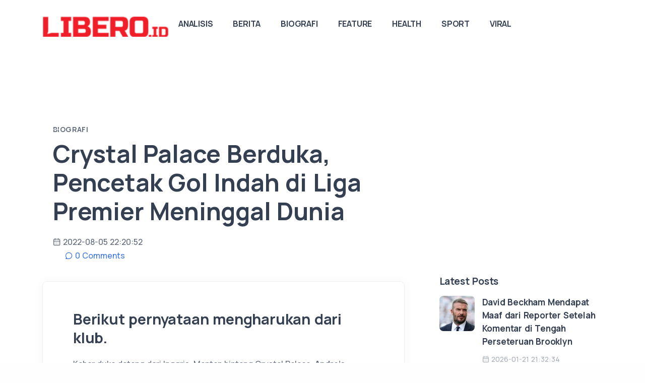

--- FILE ---
content_type: text/html; charset=UTF-8
request_url: https://www.libero.id/detail/18349/crystal-palace-berduka-pencetak-gol-indah-di-liga-premier-meninggal-dunia-1.html
body_size: 13467
content:
<!DOCTYPE html>
<html lang="en">
<head>
    <meta charset="utf-8">
    <meta name="viewport" content="width=device-width, initial-scale=1.0">
    <meta name="description" content="Berikut pernyataan mengharukan dari klub.">
<meta name="author" content="Libero.id">
<title>Crystal Palace Berduka, Pencetak Gol Indah di Liga Premier Meninggal Dunia</title>

<meta content="id" name="language">
<meta name="robots" content="max-image-preview:large">
<meta name="csrf-token" content="sZqxqX8SYgyZl6VH27kRXRg9AdfyDxxaxwJmBq98">

<meta property="og:title" content="Crystal Palace Berduka, Pencetak Gol Indah di Liga Premier Meninggal Dunia"/>
<meta property="og:type" content="article"/>
<meta property="og:url" content="https://www.libero.id/detail/18349/crystal-palace-berduka-pencetak-gol-indah-di-liga-premier-meninggal-dunia-1.html"/>
<meta property="og:image:secure_url" content="https://www.daun.id/assets/img/cover-new.jpg"/>
<meta property="og:image" content="https://www.daun.id/assets/img/cover-new.jpg"/>
<meta property="og:site_name" content="Libero.id" />
<meta property='og:description' content='Berikut pernyataan mengharukan dari klub.' />
<meta name="twitter:card" content="summary_large_image" />
<meta name="twitter:domain" content="Libero.id" />
<meta name="twitter:image" content="https://www.daun.id/assets/img/cover-new.jpg" />
<meta name="twitter:description" content="Berikut pernyataan mengharukan dari klub." />
<meta name="twitter:title" content="Crystal Palace Berduka, Pencetak Gol Indah di Liga Premier Meninggal Dunia" />
<meta name="twitter:url" content="https://www.libero.id/detail/18349/crystal-palace-berduka-pencetak-gol-indah-di-liga-premier-meninggal-dunia-1.html" />

<!-- Google Tag Manager -->
<script>(function(w,d,s,l,i){w[l]=w[l]||[];w[l].push({'gtm.start':
    new Date().getTime(),event:'gtm.js'});var f=d.getElementsByTagName(s)[0],
    j=d.createElement(s),dl=l!='dataLayer'?'&l='+l:'';j.async=true;j.src=
    'https://www.googletagmanager.com/gtm.js?id='+i+dl;f.parentNode.insertBefore(j,f);
    })(window,document,'script','dataLayer','GTM-W8LN24H');</script>
<!-- End Google Tag Manager -->

<meta name="keywords" content="Liga Inggris,Crystal Palace,Andrejs Rubins">

<script type="application/ld+json">
[{
"@context":"http:\/\/schema.org",
"@type":"Organization",
"name": "Libero.id",
"logo": "https:\/\/www.libero.id\/assets\/desktop2\/images\/logo.png",
"url": "https:\/\/www.libero.id\/",
"sameAs": [
    "https:\/\/www.facebook.com\/daundotid",
    "https:\/\/twitter.com\/daunidofficial",
    "https:\/\/www.instagram.com\/daundotid\/"
    ]
},
{
    "@context": "http:\/\/schema.org",
    "@type": "WebPage",
    "headline": "Crystal Palace Berduka, Pencetak Gol Indah di Liga Premier Meninggal Dunia",
    "url": "https://www.libero.id/detail/18349/crystal-palace-berduka-pencetak-gol-indah-di-liga-premier-meninggal-dunia-1.html",
    "datePublished": "2022-08-05T22:20:52+07:00",
    "image": "https://www.daun.id/assets/img/cover-new.jpg",
    "thumbnailUrl": "https://www.daun.id/assets/img/cover-new.jpg",
    "description": "Berikut pernyataan mengharukan dari klub."
},
{
    "@context": "http:\/\/schema.org",
    "@type": "NewsArticle",
    "mainEntityOfPage": "https://www.libero.id/detail/18349/crystal-palace-berduka-pencetak-gol-indah-di-liga-premier-meninggal-dunia-1.html",
    "headline": "Crystal Palace Berduka, Pencetak Gol Indah di Liga Premier Meninggal Dunia",
    "description": "Berikut pernyataan mengharukan dari klub.",
    "url": "https://www.libero.id/detail/18349/crystal-palace-berduka-pencetak-gol-indah-di-liga-premier-meninggal-dunia-1.html",
    "thumbnailUrl": "https://www.daun.id/assets/img/cover-new.jpg",
    "dateCreated": "2022-08-05T22:20:52+07:00",
    "datePublished": "2022-08-05T22:20:52+07:00",
    "dateModified": "2022-08-05T22:20:52+07:00",
        "articleSection": "Biografi",
        "articleBody": "Berikut pernyataan mengharukan dari klub.",
    "keywords": ["Liga Inggris","Crystal Palace","Andrejs Rubins"],
    "creator": [{
        "@type": "Person",
        "name": "Libero.id"
    }],
    "author": [{
        "@type": "Person",
        "name": "Libero.id",
        "url": "https://www.daun.id"
    }],
    "image": {
        "@type": "ImageObject",
        "url": "https://www.daun.id/assets/img/cover-new.jpg"
        
    },
    "publisher": {
        "@type": "Organization",
        "name": "Libero.id",
        "url": "https:\/\/www.Libero.id\/",
        "logo": {
            "@type": "ImageObject",
            "url": "https:\/\/www.Libero.id\/assets\/desktop2\/images\/logo.png"
            
        }
    }
},
{
        "@context": "http:\/\/schema.org",
    "@type": "BreadcrumbList",
    "itemListElement": [{
            "@type": "ListItem",
            "position": 1,
            "item": {
                "@id": "https:\/\/www.Libero.id",
                "name": "Home"
            }
        },
        {
            "@type": "ListItem",
            "position": 2,
            "item": {
                "@id": "https://www.libero.id/biografi",
                "name": "Biografi"
            }
        },
        {
            "@type": "ListItem",
            "position": 3,
            "item": {
                "@id": "https://www.libero.id/detail/18349/crystal-palace-berduka-pencetak-gol-indah-di-liga-premier-meninggal-dunia-1.html",
                "name": "Crystal Palace Berduka, Pencetak Gol Indah di Liga Premier Meninggal Dunia"
            }
        }
    ]
},
{
    "@context": "http:\/\/schema.org",
    "@type": "WebSite",
    "url": "https:\/\/www.Libero.id\/",
    "alternateName": "Libero.id"
},
{
    "@context": "http:\/\/schema.org",
    "@type": "Person",
    "name": "Libero.id"
}
]
</script>

<link rel="amphtml" href="https://www.libero.id/amp/18349/crystal-palace-berduka-pencetak-gol-indah-di-liga-premier-meninggal-dunia-1.html">

    <link rel="shortcut icon" href="https://www.libero.id/storage/media/a0dab114-3d1f-4727-b504-cc4af1a41942.ico">
    <!-- google fonts -->
    <link rel="preconnect" href="https://fonts.googleapis.com">
    <link rel="preconnect" href="https://fonts.gstatic.com" crossorigin>
    <link rel="dns-prefetch" href="//pagead2.googlesyndication.com">
    <link href="https://fonts.googleapis.com/css2?family=IBM+Plex+Serif:ital,wght@0,300;0,400;0,500;0,600;0,700;1,300;1,400;1,500;1,600;1,700&family=Manrope:wght@400;500;700&family=Space+Grotesk:wght@300;400;500;600;700&display=swap" rel="stylesheet">
    <!-- fonts -->
    <link rel="preload" as="style" href="https://www.libero.id/build/assets/input-B89WwOKU.css" /><link rel="stylesheet" href="https://www.libero.id/build/assets/input-B89WwOKU.css" data-navigate-track="reload" />    <link rel="preload" as="style" href="https://www.libero.id/build/assets/unicons-C3hvDHmn.css" /><link rel="stylesheet" href="https://www.libero.id/build/assets/unicons-C3hvDHmn.css" data-navigate-track="reload" />    <link rel="preload" as="style" href="https://www.libero.id/build/assets/plugins-Bo8XNZN8.css" /><link rel="stylesheet" href="https://www.libero.id/build/assets/plugins-Bo8XNZN8.css" data-navigate-track="reload" />    <link rel="preload" as="style" href="https://www.libero.id/build/assets/app-libero-CrX1e8gd.css" /><link rel="stylesheet" href="https://www.libero.id/build/assets/app-libero-CrX1e8gd.css" data-navigate-track="reload" />    
<!-- Livewire Styles --><style >[wire\:loading][wire\:loading], [wire\:loading\.delay][wire\:loading\.delay], [wire\:loading\.inline-block][wire\:loading\.inline-block], [wire\:loading\.inline][wire\:loading\.inline], [wire\:loading\.block][wire\:loading\.block], [wire\:loading\.flex][wire\:loading\.flex], [wire\:loading\.table][wire\:loading\.table], [wire\:loading\.grid][wire\:loading\.grid], [wire\:loading\.inline-flex][wire\:loading\.inline-flex] {display: none;}[wire\:loading\.delay\.none][wire\:loading\.delay\.none], [wire\:loading\.delay\.shortest][wire\:loading\.delay\.shortest], [wire\:loading\.delay\.shorter][wire\:loading\.delay\.shorter], [wire\:loading\.delay\.short][wire\:loading\.delay\.short], [wire\:loading\.delay\.default][wire\:loading\.delay\.default], [wire\:loading\.delay\.long][wire\:loading\.delay\.long], [wire\:loading\.delay\.longer][wire\:loading\.delay\.longer], [wire\:loading\.delay\.longest][wire\:loading\.delay\.longest] {display: none;}[wire\:offline][wire\:offline] {display: none;}[wire\:dirty]:not(textarea):not(input):not(select) {display: none;}:root {--livewire-progress-bar-color: #2299dd;}[x-cloak] {display: none !important;}[wire\:cloak] {display: none !important;}</style>
</head>

<body>
  <div class="grow shrink-0">
    <header class="relative wrapper bg-soft-primary !bg-[#edf2fc]">
    <nav class="navbar navbar-expand-lg center-nav navbar-light navbar-bg-light">
      <div class="container xl:flex-row lg:flex-row !flex-nowrap items-center">
        <div class="navbar-brand w-full">
            <a href="/">
                <img height="40" style="height: 40px;" src="https://www.libero.id/storage/media/937f72bf-3e5b-4017-bd31-22b4d48ef735.png" alt="image">
            </a>
        </div>
        <div class="navbar-collapse offcanvas offcanvas-nav offcanvas-start">
          <div class="offcanvas-header xl:hidden lg:hidden flex items-center justify-between flex-row p-6">
            <h3 class="text-white xl:text-[1.5rem] !text-[calc(1.275rem_+_0.3vw)] !mb-0">Libero.id</h3>
            <button type="button" class="btn-close btn-close-white mr-[-0.75rem] m-0 p-0 leading-none text-[#343f52] transition-all duration-[0.2s] ease-in-out border-0 motion-reduce:transition-none before:text-[1.05rem] before:content-['\ed3b'] before:w-[1.8rem] before:h-[1.8rem] before:leading-[1.8rem] before:shadow-none before:transition-[background] before:duration-[0.2s] before:ease-in-out before:flex before:justify-center before:items-center before:m-0 before:p-0 before:rounded-[100%] hover:no-underline bg-inherit before:bg-[rgba(255,255,255,.08)] before:font-Unicons hover:before:bg-[rgba(0,0,0,.11)] focus:outline-0" data-bs-dismiss="offcanvas" aria-label="Close"></button>
          </div>
          <div class="offcanvas-body xl:!ml-auto lg:!ml-auto flex  flex-col !h-full">
    <ul class="navbar-nav">
                <li class="nav-item">
            <a class="nav-link" href="https://www.libero.id/analisis">Analisis</a>
        </li>
                <li class="nav-item">
            <a class="nav-link" href="https://www.libero.id/berita">Berita</a>
        </li>
                <li class="nav-item">
            <a class="nav-link" href="https://www.libero.id/biografi">Biografi</a>
        </li>
                <li class="nav-item">
            <a class="nav-link" href="https://www.libero.id/feature">Feature</a>
        </li>
                <li class="nav-item">
            <a class="nav-link" href="https://www.libero.id/health">Health</a>
        </li>
                <li class="nav-item">
            <a class="nav-link" href="https://www.libero.id/sport">Sport</a>
        </li>
                <li class="nav-item">
            <a class="nav-link" href="https://www.libero.id/viral">Viral</a>
        </li>
            </ul>
    <!-- /.navbar-nav -->
    <div class="offcanvas-footer xl:hidden lg:hidden">
        <div>
          <!-- /.social -->
        </div>
    </div>
    <!-- /.offcanvas-footer -->
</div>
<!-- /.offcanvas-body -->
        </div>
        <!-- /.navbar-collapse -->
        <div class="navbar-other w-full !flex !ml-auto">
          <ul class="navbar-nav !flex-row !items-center !ml-auto">
            
            
            <li class="nav-item xl:hidden lg:hidden">
              <button class="hamburger offcanvas-nav-btn"><span></span></button>
            </li>
          </ul>
          <!-- /.navbar-nav -->
        </div>
        <!-- /.navbar-other -->
      </div>
      <!-- /.container -->
    </nav>
    <!-- /.navbar -->
    
</header>
<!-- /header -->

    
      <section class="wrapper !bg-[#ffffff]">
    <div class="container py-[4.5rem] xl:!py-24 lg:!py-24 md:!py-24">
      <div class="flex flex-wrap mx-[-15px] xl:mx-[-35px] lg:mx-[-20px]">
        <div class="xl:w-8/12 lg:w-8/12 w-full flex-[0_0_auto] max-w-full md:px-[20px] lg:px-[20px] xl:px-[35px]">
            <div class="post-header !mb-[.9rem] p-[20px]">
                <div class="inline-flex uppercase tracking-[0.02rem] text-[0.7rem] font-bold mb-[0.4rem] text-line relative align-top before:content-[''] before:absolute before:inline-block before:translate-y-[-60%] before:w-3 before:h-[0.05rem] before:left-0 before:top-2/4 before:bg-[#ffffff]">
                    <a href="https://www.libero.id/biografi" class="!text-inherit opacity-100" rel="category">Biografi</a>
                </div>
                <!-- /.post-category -->
                <h1 class="text-[calc(1.365rem_+_1.38vw)] font-bold leading-[1.2] xl:text-[2.4rem] mb-4">Crystal Palace Berduka, Pencetak Gol Indah di Liga Premier Meninggal Dunia</h1>
                <ul class="text-[0.8rem] m-0 p-0 list-none">
                    <li class="post-date inline-block"><i class="uil uil-calendar-alt pr-[0.2rem] align-[-.05rem] before:content-['\e9ba']"></i><span>2022-08-05 22:20:52</span></li>
                </ul>
                <ul class="text-[0.8rem] m-0 p-0 list-none">
                                                            <li class="post-comments inline-block before:content-[''] before:inline-block before:w-[0.2rem] before:h-[0.2rem] before:opacity-50 before:m-[0_.6rem_0_.4rem] before:rounded-[100%] before:align-[.15rem] before:bg-[#ffffff]"><a class="text-[0.8rem]" href="https://www.libero.id/comment/59345/crystal-palace-berduka-pencetak-gol-indah-di-liga-premier-meninggal-dunia-1.html"><i class="uil uil-comment pr-[0.2rem] align-[-.05rem] before:content-['\ea54']"></i>0<span> Comments</span></a></li>
                                        
                </ul>
                <!-- /.post-meta -->
            </div>
            <!-- /.post-header -->

          <div class="blog single">
            <div class="card">
        
                          <div class="card-body flex-[1_1_auto] p-[10px] xl:p-[2.8rem_3rem_2.8rem] lg:p-[2.8rem_3rem_2.8rem] md:p-[2.8rem_3rem_2.8rem]">
                <div class="classic-view">
                    <article class="post mb-8 relative">
                    
                                                <h2 class="h1 !mb-4 !leading-[1.3]">Berikut pernyataan mengharukan dari klub.</h2>
                        <p>Kabar duka datang dari Inggris. Mantan bintang Crystal Palace, <strong>Andrejs Rubins</strong>, meninggal secara tragis di usianya yang baru 43 tahun.</p><p>Gelandang yang biasa bermain di sisi kiri itu sempat sangat booming karena gol menakjubkan yang dia ciptakan saat <strong>Crystal Palace</strong> melawan Liverpool di leg pertama semifinal Piala Liga 2000/2001. Gol itu salah satu yang paling indah di era <strong>Liga Premier</strong>.</p><p><blockquote class="twitter-tweet"><p lang="en" dir="ltr">Andrejs Rubins, scorer of the brilliant opening goal for Palace against Liverpool in the League Cup back in 2001, has sadly and unexpectedly passed away. </p><p>Awful news. He was just 43. Our thoughts are with his friends and family. ❤️?<a href="https://t.co/m1c9BUqQCZ">pic.twitter.com/m1c9BUqQCZ</a></p>&amp;mdash; Five Year Plange (@FYPFanzine) <a href="https://twitter.com/FYPFanzine/status/1554770967959928832?ref_src=twsrc%5Etfw">August 3, 2022</a></blockquote> <script async src="https://platform.twitter.com/widgets.js" charset="utf-8"></script></p><p>Andrejs Rubins juga mewakili tim nasional <strong>Latvia</strong> sebanyak 117 kali - jumlah tertinggi kedua dalam sejarah negaranya. Di level klub, dia juga bermain untuk klub seperti Spartak Moscow dan Qarabag.</p><p>Tidak ada penyebab kematian pasti mengenai meninggalnya sang pemain. Namun, sebuah pernyataan dari Palace berbunyi: "Crystal Palace sangat sedih mengetahui bahwa mantan pemain Andrejs Rubins telah meninggal dunia pada usia 43 tahun.”</p><p><blockquote class="twitter-tweet"><p lang="en" dir="ltr">We are deeply saddened to learn that former player Andrejs Rubins has passed away aged 43.</p><p>The thoughts of everyone associated with Crystal Palace are with Andrejs&amp;#39; loved ones at this truly sad time ❤️?<a href="https://twitter.com/hashtag/CPFC?src=hash&amp;amp;ref_src=twsrc%5Etfw">#CPFC</a></p>&amp;mdash; Crystal Palace F.C. (@CPFC) <a href="https://twitter.com/CPFC/status/1554804240358440961?ref_src=twsrc%5Etfw">August 3, 2022</a></blockquote> <script async src="https://platform.twitter.com/widgets.js" charset="utf-8"></script></p><p>"Rubins bermain untuk klub sebanyak 37 kali antara 2000-2002, dan paling dikenal di kalangan pendukung untuk golnya yang mengesankan melawan Liverpool di Piala Liga 2000/2001.”</p><p>"Golnya yang lain dalam warna klub sama-sama luar biasa, diluncurkan dari jarak 30 yard melawan Leicester City – juga di Piala Liga. Gol tersebut membantu Palace mencapai semifinal kompetisi.”</p><p>Lebih lanjut Crystal Palace menerangkan perjalanan karier sang pemain.</p><p>"Rubins memulai kariernya di negara asalnya, Latvia, tetapi pertama kali melakukan terobosan dengan Sters IF di Swedia. Dia bergabung dengan Palace pada 2000 dari Skonto FC, dan berangkat ke Spartak Moscow pada Desember 2002.”</p><p>Gelandang itu kemudian melanjutkan kariernya di Eropa dan Azerbaijan sebelum akhirnya pensiun karena cedera pinggul pada 2013.</p><p>"Secara internasional, Rubins dianggap sebagai salah satu pemain Latvia terhebat yang pernah ada, mewakili negaranya 117 kali - terbanyak kedua dalam sejarah - selama 13 tahun.”</p><p>Mantan bintang Palace Clinton Morrison termasuk di antara mereka yang memberi penghormatan kepada Rubins setelah kematiannya dikonfirmasi.</p><p>"Berita yang menyedihkan. Bermain dengan Rubins - pemain bagus dan orang yang brilian,” kata Morrison.</p><p>Bagaimanapun juga kematian adalah sesuatu yang pasti. Selamat jalan Andrejs Rubins.</p>
                        <!-- /.post-footer -->
                        <p>Newsletter : <a href="https://www.libero.id/newsletter" class="text-red-700">📩 Dapatkan update terkini seputar dunia sepak bola langsung ke email kamu — gratis!</a></p>
                    </article>
                    <!-- /.post -->
                    <div class="mb-0 xl:!mb-0 lg:!mb-2 md:!mb-2 text-center md:text-left xl:text-left flex flex-row justify-between !items-center">
                        <div>
                            <a class="text-[0.7rem] !p-[.25rem_.15rem_.25rem_.15rem]" href="https://wa.me/?text=https://www.libero.id/detail/18349/crystal-palace-berduka-pencetak-gol-indah-di-liga-premier-meninggal-dunia-1.html" target="_blank"><i class="uil uil-whatsapp w-4 text-[0.8rem] pr-[0.4rem] align-[-.1rem] before:content-['\ec49']"></i>Whatsapp</a>
                        </div>
                        <div>
                            <a class="text-[0.7rem] !p-[.25rem_.15rem_.25rem_.15rem]" href="https://twitter.com/intent/tweet?text=Crystal Palace Berduka, Pencetak Gol Indah di Liga Premier Meninggal Dunia&url=https://www.libero.id/detail/18349/crystal-palace-berduka-pencetak-gol-indah-di-liga-premier-meninggal-dunia-1.html" target="_blank"><i class="uil uil-twitter w-4 text-[0.8rem] pr-[0.4rem] align-[-.1rem] before:content-['\ed59']"></i>X</a>
                        </div>
                        <div>
                            <a class="text-[0.7rem] !p-[.25rem_.15rem_.25rem_.15rem]" href="https://www.facebook.com/sharer/sharer.php?u=https://www.libero.id/detail/18349/crystal-palace-berduka-pencetak-gol-indah-di-liga-premier-meninggal-dunia-1.html" target="_blank"><i class="uil uil-facebook-f w-4 text-[0.8rem] pr-[0.4rem] align-[-.1rem] before:content-['\eae2']"></i>Facebook</a>
                        </div>
                        <div>
                            <a class="text-[0.7rem] !p-[.25rem_.05rem_.25rem_.15rem]" href="https://www.linkedin.com/sharing/share-offsite/?url=https://www.libero.id/detail/18349/crystal-palace-berduka-pencetak-gol-indah-di-liga-premier-meninggal-dunia-1.html" target="_blank"><i class="uil uil-linkedin w-4 text-[0.8rem] pr-[0.4rem] align-[-.1rem] before:content-['\ebd1']"></i>Linkedin</a>
                        </div>
                    </div>
                    
                    <div class="post-footer xl:flex xl:!flex-row xl:!justify-between lg:flex lg:!flex-row lg:!justify-between md:flex md:!flex-row md:!justify-between !items-center !mt-8">
                                                <div>
                            <ul class="pl-0 list-none tag-list  !mb-0">
                                                                <li class="mt-0 mb-[0.45rem] mr-[0.2rem] inline-block">
                                    <a href="https://www.libero.id/tag/crystal-palace" class="btn btn-soft-ash btn-sm !rounded-[50rem] flex items-center hover:translate-y-[-0.15rem] hover:shadow-[0_0.25rem_0.75rem_rgba(30,34,40,.05)] before:not-italic before:content-['#'] before:font-normal before:pr-[0.2rem]">Crystal Palace</a>
                                </li>
                                                                <li class="mt-0 mb-[0.45rem] mr-[0.2rem] inline-block">
                                    <a href="https://www.libero.id/tag/liga-inggris" class="btn btn-soft-ash btn-sm !rounded-[50rem] flex items-center hover:translate-y-[-0.15rem] hover:shadow-[0_0.25rem_0.75rem_rgba(30,34,40,.05)] before:not-italic before:content-['#'] before:font-normal before:pr-[0.2rem]">Liga Inggris</a>
                                </li>
                                                                <li class="mt-0 mb-[0.45rem] mr-[0.2rem] inline-block">
                                    <a href="https://www.libero.id/tag/andrejs-rubins" class="btn btn-soft-ash btn-sm !rounded-[50rem] flex items-center hover:translate-y-[-0.15rem] hover:shadow-[0_0.25rem_0.75rem_rgba(30,34,40,.05)] before:not-italic before:content-['#'] before:font-normal before:pr-[0.2rem]">Andrejs Rubins</a>
                                </li>
                                                            </ul>
                        </div>
                                            </div>

                                        <div wire:snapshot="{&quot;data&quot;:{&quot;model&quot;:[null,{&quot;class&quot;:&quot;App\\Models\\Posts&quot;,&quot;key&quot;:59345,&quot;s&quot;:&quot;mdl&quot;}],&quot;users&quot;:[[],{&quot;s&quot;:&quot;arr&quot;}],&quot;showDropdown&quot;:false,&quot;newCommentState&quot;:[{&quot;body&quot;:&quot;&quot;},{&quot;s&quot;:&quot;arr&quot;}],&quot;paginators&quot;:[{&quot;page&quot;:1},{&quot;s&quot;:&quot;arr&quot;}]},&quot;memo&quot;:{&quot;id&quot;:&quot;DIkyJy2lROXy9zaqJTO1&quot;,&quot;name&quot;:&quot;comments&quot;,&quot;path&quot;:&quot;detail\/18349\/crystal-palace-berduka-pencetak-gol-indah-di-liga-premier-meninggal-dunia-1.html&quot;,&quot;method&quot;:&quot;GET&quot;,&quot;children&quot;:[],&quot;scripts&quot;:[],&quot;assets&quot;:[],&quot;errors&quot;:[],&quot;locale&quot;:&quot;en&quot;},&quot;checksum&quot;:&quot;490e88a906d93e85fdf352045e194d110d1ecc4619cd4e1d6fe144dd392ced8d&quot;}" wire:effects="{&quot;url&quot;:{&quot;paginators.page&quot;:{&quot;as&quot;:&quot;page&quot;,&quot;use&quot;:&quot;push&quot;,&quot;alwaysShow&quot;:false,&quot;except&quot;:null}},&quot;listeners&quot;:[&quot;refresh&quot;]}" wire:id="DIkyJy2lROXy9zaqJTO1">

    <section class="bg-white dark:bg-gray-900 py-8 lg:py-16">
        <div class="max-w-2xl mx-auto">
            <div class="flex justify-between items-center mb-6">
                <h2 class="text-lg lg:text-2xl font-bold text-gray-900 dark:text-white">Comments
                    (0)</h2>
                <!--[if BLOCK]><![endif]--><!--[if ENDBLOCK]><![endif]-->
            </div>
            <!--[if BLOCK]><![endif]-->                <div class="text-center">
                <a class="mt-2 text-sm" href="https://www.libero.id/auth/go">Log in untuk kirim komentar!</a>
                </div>
            <!--[if ENDBLOCK]><![endif]-->
            <!--[if BLOCK]><![endif]-->                <div class="text-center">
                    <p>Tidak ada komentar, jadilah yang pertama!</p>
                </div>
            <!--[if ENDBLOCK]><![endif]-->
        </div>
    </section>
</div>
                                    </div>
                <!-- /.classic-view -->
                <div class="widget">
    <center>
<script async src="https://pagead2.googlesyndication.com/pagead/js/adsbygoogle.js?client=ca-pub-9596442539244138"
     crossorigin="anonymous"></script>
<!-- Showcase1 -->
<ins class="adsbygoogle"
     style="display:block"
     data-ad-client="ca-pub-9596442539244138"
     data-ad-slot="8354749736"
     data-ad-format="auto"
     data-full-width-responsive="true"></ins>
<script>
     (adsbygoogle = window.adsbygoogle || []).push({});
</script>
    </center>
</div>
                
                                <h3 class="!mb-6">You Might Also Like</h3>
                <div class="blog grid-view mb-24 relative z-10" data-margin="30" data-dots="true" data-items-md="2" data-items-xs="1">
                    <div class="flex flex-wrap mx-[-15px] xl:mx-[-35px] lg:mx-[-20px]">
                                                <div class="xl:w-6/12 lg:w-4/12 w-full flex-[0_0_auto] p-[40px]">
                            <article>
                                                                <div class="post-header !mb-[.9rem]">
                                    <div class="inline-flex mb-[.4rem] uppercase tracking-[0.02rem] text-[0.7rem] font-bold text-[#aab0bc] relative align-top pl-[1.4rem] before:content-[''] before:absolute before:inline-block before:translate-y-[-60%] before:w-3 before:h-[0.05rem] before:left-0 before:top-2/4 before:bg-[#3f78e0]">
                                        <a href="https://www.libero.id/biografi" class="hover" rel="category">Biografi</a>
                                    </div>
                                    <!-- /.post-category -->
                                    <h2 class="post-title h3 !mt-1 !mb-3">
                                        <a class="text-[#343f52] hover:text-[#3f78e0]" href="https://www.libero.id/detail/59345/crystal-palace-berduka-pencetak-gol-indah-di-liga-premier-meninggal-dunia-1.html">Crystal Palace Berduka, Pencetak Gol Indah di Liga Premier Meninggal Dunia</a>
                                    </h2>
                                </div>
                                <!-- /.post-header -->
                                <div class="post-footer">
                                    <ul class="text-[0.7rem] text-[#aab0bc] m-0 p-0 list-none  !mb-0">
                                    <li class="post-date inline-block"><i class="uil uil-calendar-alt pr-[0.2rem] align-[-.05rem] before:content-['\e9ba']"></i><span>2022-08-05 22:20:52</span></li>
                                    
                                    </ul>
                                    <!-- /.post-meta -->
                                </div>
                                <!-- /.post-footer -->
                            </article>
                            <!-- /article -->
                        </div>
                        <!--/.swiper-slide -->
                                                <div class="xl:w-6/12 lg:w-4/12 w-full flex-[0_0_auto] p-[40px]">
                            <article>
                                                                <div class="post-header !mb-[.9rem]">
                                    <div class="inline-flex mb-[.4rem] uppercase tracking-[0.02rem] text-[0.7rem] font-bold text-[#aab0bc] relative align-top pl-[1.4rem] before:content-[''] before:absolute before:inline-block before:translate-y-[-60%] before:w-3 before:h-[0.05rem] before:left-0 before:top-2/4 before:bg-[#3f78e0]">
                                        <a href="https://www.libero.id/biografi" class="hover" rel="category">Biografi</a>
                                    </div>
                                    <!-- /.post-category -->
                                    <h2 class="post-title h3 !mt-1 !mb-3">
                                        <a class="text-[#343f52] hover:text-[#3f78e0]" href="https://www.libero.id/detail/59313/kenalkan-jizz-hornkamp-striker-belanda-incaran-nottingham-forest-1.html">Kenalkan Jizz Hornkamp, Striker Belanda Incaran Nottingham Forest</a>
                                    </h2>
                                </div>
                                <!-- /.post-header -->
                                <div class="post-footer">
                                    <ul class="text-[0.7rem] text-[#aab0bc] m-0 p-0 list-none  !mb-0">
                                    <li class="post-date inline-block"><i class="uil uil-calendar-alt pr-[0.2rem] align-[-.05rem] before:content-['\e9ba']"></i><span>2022-08-05 02:43:54</span></li>
                                    
                                    </ul>
                                    <!-- /.post-meta -->
                                </div>
                                <!-- /.post-footer -->
                            </article>
                            <!-- /article -->
                        </div>
                        <!--/.swiper-slide -->
                                                <div class="xl:w-6/12 lg:w-4/12 w-full flex-[0_0_auto] p-[40px]">
                            <article>
                                                                <div class="post-header !mb-[.9rem]">
                                    <div class="inline-flex mb-[.4rem] uppercase tracking-[0.02rem] text-[0.7rem] font-bold text-[#aab0bc] relative align-top pl-[1.4rem] before:content-[''] before:absolute before:inline-block before:translate-y-[-60%] before:w-3 before:h-[0.05rem] before:left-0 before:top-2/4 before:bg-[#3f78e0]">
                                        <a href="https://www.libero.id/biografi" class="hover" rel="category">Biografi</a>
                                    </div>
                                    <!-- /.post-category -->
                                    <h2 class="post-title h3 !mt-1 !mb-3">
                                        <a class="text-[#343f52] hover:text-[#3f78e0]" href="https://www.libero.id/detail/59229/kisah-unik-gareth-bale-berkarier-di-mls-hanya-mau-bicara-bahasa-spanyol.html">Kisah Unik Gareth Bale Berkarier di MLS, Hanya Mau Bicara Bahasa Spanyol</a>
                                    </h2>
                                </div>
                                <!-- /.post-header -->
                                <div class="post-footer">
                                    <ul class="text-[0.7rem] text-[#aab0bc] m-0 p-0 list-none  !mb-0">
                                    <li class="post-date inline-block"><i class="uil uil-calendar-alt pr-[0.2rem] align-[-.05rem] before:content-['\e9ba']"></i><span>2022-08-02 22:39:19</span></li>
                                    
                                    </ul>
                                    <!-- /.post-meta -->
                                </div>
                                <!-- /.post-footer -->
                            </article>
                            <!-- /article -->
                        </div>
                        <!--/.swiper-slide -->
                                                <div class="xl:w-6/12 lg:w-4/12 w-full flex-[0_0_auto] p-[40px]">
                            <article>
                                                                <div class="post-header !mb-[.9rem]">
                                    <div class="inline-flex mb-[.4rem] uppercase tracking-[0.02rem] text-[0.7rem] font-bold text-[#aab0bc] relative align-top pl-[1.4rem] before:content-[''] before:absolute before:inline-block before:translate-y-[-60%] before:w-3 before:h-[0.05rem] before:left-0 before:top-2/4 before:bg-[#3f78e0]">
                                        <a href="https://www.libero.id/biografi" class="hover" rel="category">Biografi</a>
                                    </div>
                                    <!-- /.post-category -->
                                    <h2 class="post-title h3 !mt-1 !mb-3">
                                        <a class="text-[#343f52] hover:text-[#3f78e0]" href="https://www.libero.id/detail/59224/profil-yoshimi-yamashita-wasit-wanita-jepang-pertama-di-piala-dunia-2022.html">Profil Yoshimi Yamashita, Wasit Wanita Jepang Pertama di Piala Dunia 2022</a>
                                    </h2>
                                </div>
                                <!-- /.post-header -->
                                <div class="post-footer">
                                    <ul class="text-[0.7rem] text-[#aab0bc] m-0 p-0 list-none  !mb-0">
                                    <li class="post-date inline-block"><i class="uil uil-calendar-alt pr-[0.2rem] align-[-.05rem] before:content-['\e9ba']"></i><span>2022-08-02 18:09:38</span></li>
                                    
                                    </ul>
                                    <!-- /.post-meta -->
                                </div>
                                <!-- /.post-footer -->
                            </article>
                            <!-- /article -->
                        </div>
                        <!--/.swiper-slide -->
                                            </div>
                    <!-- /.swiper -->
                </div>
                <!-- /.swiper-container -->
                
              </div>
              <!-- /.card-body -->
            </div>
            <!-- /.card -->
          </div>
          </div>
        <!-- /column -->
        <aside class="xl:w-4/12 lg:w-4/12 w-full flex-[0_0_auto] xl:px-[35px] lg:px-[20px] px-[15px] max-w-full sidebar mt-8 xl:!mt-6 lg:!mt-6">
    <div class="widget">
    <center>
<script async src="https://pagead2.googlesyndication.com/pagead/js/adsbygoogle.js?client=ca-pub-9596442539244138"
     crossorigin="anonymous"></script>
<!-- Showcase1 -->
<ins class="adsbygoogle"
     style="display:block"
     data-ad-client="ca-pub-9596442539244138"
     data-ad-slot="8354749736"
     data-ad-format="auto"
     data-full-width-responsive="true"></ins>
<script>
     (adsbygoogle = window.adsbygoogle || []).push({});
</script>
    </center>
</div>

    <!-- /.widget -->
        <div class="widget mt-[40px]">
      <h4 class="widget-title !mb-3">Latest Posts</h4>
      <ul class="m-0 p-0 after:content-[''] after:block after:h-0 after:clear-both after:invisible">
                <li class=" clear-both block overflow-hidden">
                        <figure class="!rounded-[.4rem] float-left w-14 !h-[4.5rem]">
                <a href="https://www.libero.id/detail/79599/david-beckham-mendapat-maaf-dari-reporter-setelah-komentar-di-tengah-perseteruan-brooklyn.html">
                    <picture>
                    <source srcset="https://www.libero.id/cdn/100/100/63de09abe0731adcf290e50d06918904.webp" type="image/webp">
                    <img class="!rounded-[.4rem]" src="https://www.libero.id/cdn/100/100/63de09abe0731adcf290e50d06918904.jpg" alt="image" loading="lazy" />
                    </picture>
                </a>
            </figure>
                        <div class="!relative ml-[4.25rem] mb-0">
                <h6 class="!mb-2"> <a class="text-[#343f52] hover:text-[#3f78e0]" href="https://www.libero.id/detail/79599/david-beckham-mendapat-maaf-dari-reporter-setelah-komentar-di-tengah-perseteruan-brooklyn.html">David Beckham Mendapat Maaf dari Reporter Setelah Komentar di Tengah Perseteruan Brooklyn</a> </h6>
                <ul class="text-[0.7rem] text-[#aab0bc] m-0 p-0 list-none">
                    <li class="post-date inline-block"><i class="uil uil-calendar-alt pr-[0.2rem] align-[-.05rem] before:content-['\e9ba']"></i><span>2026-01-21 21:32:34</span></li>
                    
                </ul>
                <!-- /.post-meta -->
            </div>
        </li>
                <li class=" clear-both block overflow-hidden">
                        <figure class="!rounded-[.4rem] float-left w-14 !h-[4.5rem]">
                <a href="https://www.libero.id/detail/79604/erling-haaland-sebut-sosok-yang-harus-tanggung-jawab-usai-manchester-city-kalah-dari-bodoglimt.html">
                    <picture>
                    <source srcset="https://www.libero.id/cdn/100/100/58a55e29e642a1f6d1f6dbd571410055.webp" type="image/webp">
                    <img class="!rounded-[.4rem]" src="https://www.libero.id/cdn/100/100/58a55e29e642a1f6d1f6dbd571410055.jpg" alt="image" loading="lazy" />
                    </picture>
                </a>
            </figure>
                        <div class="!relative ml-[4.25rem] mb-0">
                <h6 class="!mb-2"> <a class="text-[#343f52] hover:text-[#3f78e0]" href="https://www.libero.id/detail/79604/erling-haaland-sebut-sosok-yang-harus-tanggung-jawab-usai-manchester-city-kalah-dari-bodoglimt.html">Erling Haaland Sebut Sosok yang Harus Tanggung Jawab Usai Manchester City Kalah dari Bodo/Glimt</a> </h6>
                <ul class="text-[0.7rem] text-[#aab0bc] m-0 p-0 list-none">
                    <li class="post-date inline-block"><i class="uil uil-calendar-alt pr-[0.2rem] align-[-.05rem] before:content-['\e9ba']"></i><span>2026-01-21 19:11:22</span></li>
                    
                </ul>
                <!-- /.post-meta -->
            </div>
        </li>
                <li class=" clear-both block overflow-hidden">
                        <figure class="!rounded-[.4rem] float-left w-14 !h-[4.5rem]">
                <a href="https://www.libero.id/detail/79603/newcastle-siapkan-tawaran-untuk-bintang-muda-brasil-yang-unik-dan-mematikan.html">
                    <picture>
                    <source srcset="https://www.libero.id/cdn/100/100/03b8f00878f25835ab855ea7426a8a67_20260121181115.png" type="image/webp">
                    <img class="!rounded-[.4rem]" src="https://www.libero.id/cdn/100/100/03b8f00878f25835ab855ea7426a8a67_20260121181115.png" alt="image" loading="lazy" />
                    </picture>
                </a>
            </figure>
                        <div class="!relative ml-[4.25rem] mb-0">
                <h6 class="!mb-2"> <a class="text-[#343f52] hover:text-[#3f78e0]" href="https://www.libero.id/detail/79603/newcastle-siapkan-tawaran-untuk-bintang-muda-brasil-yang-unik-dan-mematikan.html">Newcastle Siapkan Tawaran untuk Bintang Muda Brasil yang Unik dan Mematikan</a> </h6>
                <ul class="text-[0.7rem] text-[#aab0bc] m-0 p-0 list-none">
                    <li class="post-date inline-block"><i class="uil uil-calendar-alt pr-[0.2rem] align-[-.05rem] before:content-['\e9ba']"></i><span>2026-01-21 18:12:01</span></li>
                    
                </ul>
                <!-- /.post-meta -->
            </div>
        </li>
                <li class=" clear-both block overflow-hidden">
                        <figure class="!rounded-[.4rem] float-left w-14 !h-[4.5rem]">
                <a href="https://www.libero.id/detail/79601/komentar-mengejutkan-penyanyi-tentang-victoria-di-pernikahan-brooklyn-beckham.html">
                    <picture>
                    <source srcset="https://www.libero.id/cdn/100/100/2e8e5202ea91309fdca5c27428f45498.webp" type="image/webp">
                    <img class="!rounded-[.4rem]" src="https://www.libero.id/cdn/100/100/2e8e5202ea91309fdca5c27428f45498.jpeg" alt="image" loading="lazy" />
                    </picture>
                </a>
            </figure>
                        <div class="!relative ml-[4.25rem] mb-0">
                <h6 class="!mb-2"> <a class="text-[#343f52] hover:text-[#3f78e0]" href="https://www.libero.id/detail/79601/komentar-mengejutkan-penyanyi-tentang-victoria-di-pernikahan-brooklyn-beckham.html">Komentar Mengejutkan Penyanyi Tentang Victoria di Pernikahan Brooklyn Beckham</a> </h6>
                <ul class="text-[0.7rem] text-[#aab0bc] m-0 p-0 list-none">
                    <li class="post-date inline-block"><i class="uil uil-calendar-alt pr-[0.2rem] align-[-.05rem] before:content-['\e9ba']"></i><span>2026-01-21 16:27:28</span></li>
                    
                </ul>
                <!-- /.post-meta -->
            </div>
        </li>
                <li class=" clear-both block overflow-hidden">
                        <figure class="!rounded-[.4rem] float-left w-14 !h-[4.5rem]">
                <a href="https://www.libero.id/detail/79598/erling-haaland-kritik-tiga-rekan-tim-man-city-usai-kekalahan-dari-bodo-glimt.html">
                    <picture>
                    <source srcset="https://www.libero.id/cdn/100/100/b276c0716b83d995ab7f6442f2342e63.webp" type="image/webp">
                    <img class="!rounded-[.4rem]" src="https://www.libero.id/cdn/100/100/b276c0716b83d995ab7f6442f2342e63.jpeg" alt="image" loading="lazy" />
                    </picture>
                </a>
            </figure>
                        <div class="!relative ml-[4.25rem] mb-0">
                <h6 class="!mb-2"> <a class="text-[#343f52] hover:text-[#3f78e0]" href="https://www.libero.id/detail/79598/erling-haaland-kritik-tiga-rekan-tim-man-city-usai-kekalahan-dari-bodo-glimt.html">Erling Haaland Kritik Tiga Rekan Tim Man City Usai Kekalahan dari Bodo/Glimt</a> </h6>
                <ul class="text-[0.7rem] text-[#aab0bc] m-0 p-0 list-none">
                    <li class="post-date inline-block"><i class="uil uil-calendar-alt pr-[0.2rem] align-[-.05rem] before:content-['\e9ba']"></i><span>2026-01-21 15:41:28</span></li>
                    
                </ul>
                <!-- /.post-meta -->
            </div>
        </li>
                <li class=" clear-both block overflow-hidden">
                        <figure class="!rounded-[.4rem] float-left w-14 !h-[4.5rem]">
                <a href="https://www.libero.id/detail/79596/alvaro-arbeloa--real-madrid-di-jalur-yang-tepat-menuju-kesuksesan.html">
                    <picture>
                    <source srcset="https://www.libero.id/cdn/100/100/528d72a2893d4ed960ea2fba39525e85.webp" type="image/webp">
                    <img class="!rounded-[.4rem]" src="https://www.libero.id/cdn/100/100/528d72a2893d4ed960ea2fba39525e85.jpg" alt="image" loading="lazy" />
                    </picture>
                </a>
            </figure>
                        <div class="!relative ml-[4.25rem] mb-0">
                <h6 class="!mb-2"> <a class="text-[#343f52] hover:text-[#3f78e0]" href="https://www.libero.id/detail/79596/alvaro-arbeloa--real-madrid-di-jalur-yang-tepat-menuju-kesuksesan.html">Alvaro Arbeloa: Real Madrid di Jalur yang Tepat Menuju Kesuksesan</a> </h6>
                <ul class="text-[0.7rem] text-[#aab0bc] m-0 p-0 list-none">
                    <li class="post-date inline-block"><i class="uil uil-calendar-alt pr-[0.2rem] align-[-.05rem] before:content-['\e9ba']"></i><span>2026-01-21 15:18:41</span></li>
                    
                </ul>
                <!-- /.post-meta -->
            </div>
        </li>
                <li class=" clear-both block overflow-hidden">
                        <figure class="!rounded-[.4rem] float-left w-14 !h-[4.5rem]">
                <a href="https://www.libero.id/detail/79595/kekhawatiran-timnas-tentang-hubungan-antara-pemain-barcelona-dan-real-madrid.html">
                    <picture>
                    <source srcset="https://www.libero.id/cdn/100/100/befaba9f0976b2c30d32ceabe66f6636.webp" type="image/webp">
                    <img class="!rounded-[.4rem]" src="https://www.libero.id/cdn/100/100/befaba9f0976b2c30d32ceabe66f6636.jpg" alt="image" loading="lazy" />
                    </picture>
                </a>
            </figure>
                        <div class="!relative ml-[4.25rem] mb-0">
                <h6 class="!mb-2"> <a class="text-[#343f52] hover:text-[#3f78e0]" href="https://www.libero.id/detail/79595/kekhawatiran-timnas-tentang-hubungan-antara-pemain-barcelona-dan-real-madrid.html">Kekhawatiran Timnas Tentang Hubungan Antara Pemain Barcelona dan Real Madrid</a> </h6>
                <ul class="text-[0.7rem] text-[#aab0bc] m-0 p-0 list-none">
                    <li class="post-date inline-block"><i class="uil uil-calendar-alt pr-[0.2rem] align-[-.05rem] before:content-['\e9ba']"></i><span>2026-01-21 13:19:33</span></li>
                    
                </ul>
                <!-- /.post-meta -->
            </div>
        </li>
                <li class=" clear-both block overflow-hidden">
                        <figure class="!rounded-[.4rem] float-left w-14 !h-[4.5rem]">
                <a href="https://www.libero.id/detail/79594/mctominay-kecewa-dengan-hasil-imbang-napoli---seharusnya-kami-menang-.html">
                    <picture>
                    <source srcset="https://www.libero.id/cdn/100/100/f44d0da5c3d3bcabb20590a3486df9a6.webp" type="image/webp">
                    <img class="!rounded-[.4rem]" src="https://www.libero.id/cdn/100/100/f44d0da5c3d3bcabb20590a3486df9a6.jpg" alt="image" loading="lazy" />
                    </picture>
                </a>
            </figure>
                        <div class="!relative ml-[4.25rem] mb-0">
                <h6 class="!mb-2"> <a class="text-[#343f52] hover:text-[#3f78e0]" href="https://www.libero.id/detail/79594/mctominay-kecewa-dengan-hasil-imbang-napoli---seharusnya-kami-menang-.html">McTominay Kecewa dengan Hasil Imbang Napoli: &#039;Seharusnya Kami Menang&#039;</a> </h6>
                <ul class="text-[0.7rem] text-[#aab0bc] m-0 p-0 list-none">
                    <li class="post-date inline-block"><i class="uil uil-calendar-alt pr-[0.2rem] align-[-.05rem] before:content-['\e9ba']"></i><span>2026-01-21 12:21:04</span></li>
                    
                </ul>
                <!-- /.post-meta -->
            </div>
        </li>
                <li class=" clear-both block overflow-hidden">
                        <figure class="!rounded-[.4rem] float-left w-14 !h-[4.5rem]">
                <a href="https://www.libero.id/detail/79593/kekecewaan-conte-setelah-napoli-gagal-menang-melawan-10-pemain.html">
                    <picture>
                    <source srcset="https://www.libero.id/cdn/100/100/498d20725a1bfea4a24e4549520daffd.webp" type="image/webp">
                    <img class="!rounded-[.4rem]" src="https://www.libero.id/cdn/100/100/498d20725a1bfea4a24e4549520daffd.jpg" alt="image" loading="lazy" />
                    </picture>
                </a>
            </figure>
                        <div class="!relative ml-[4.25rem] mb-0">
                <h6 class="!mb-2"> <a class="text-[#343f52] hover:text-[#3f78e0]" href="https://www.libero.id/detail/79593/kekecewaan-conte-setelah-napoli-gagal-menang-melawan-10-pemain.html">Kekecewaan Conte Setelah Napoli Gagal Menang Melawan 10 Pemain</a> </h6>
                <ul class="text-[0.7rem] text-[#aab0bc] m-0 p-0 list-none">
                    <li class="post-date inline-block"><i class="uil uil-calendar-alt pr-[0.2rem] align-[-.05rem] before:content-['\e9ba']"></i><span>2026-01-21 10:15:37</span></li>
                    
                </ul>
                <!-- /.post-meta -->
            </div>
        </li>
                <li class=" clear-both block overflow-hidden">
                        <figure class="!rounded-[.4rem] float-left w-14 !h-[4.5rem]">
                <a href="https://www.libero.id/detail/79591/luis-enrique-bela-brahim-diaz-usai-gagal-penalti-di-final-piala-afrika.html">
                    <picture>
                    <source srcset="https://www.libero.id/cdn/100/100/19d26f1f725a19c452b3fb55f3484a0c.webp" type="image/webp">
                    <img class="!rounded-[.4rem]" src="https://www.libero.id/cdn/100/100/19d26f1f725a19c452b3fb55f3484a0c.jpg" alt="image" loading="lazy" />
                    </picture>
                </a>
            </figure>
                        <div class="!relative ml-[4.25rem] mb-0">
                <h6 class="!mb-2"> <a class="text-[#343f52] hover:text-[#3f78e0]" href="https://www.libero.id/detail/79591/luis-enrique-bela-brahim-diaz-usai-gagal-penalti-di-final-piala-afrika.html">Luis Enrique Bela Brahim Diaz Usai Gagal Penalti di Final Piala Afrika</a> </h6>
                <ul class="text-[0.7rem] text-[#aab0bc] m-0 p-0 list-none">
                    <li class="post-date inline-block"><i class="uil uil-calendar-alt pr-[0.2rem] align-[-.05rem] before:content-['\e9ba']"></i><span>2026-01-21 07:12:19</span></li>
                    
                </ul>
                <!-- /.post-meta -->
            </div>
        </li>
              </ul>
      <!-- /.image-list -->
    </div>
    <!-- /.widget -->
    
        <div class="widget mt-[40px]">
        <h4 class="widget-title !mb-3">Tags</h4>
        <ul class="pl-0 list-none tag-list">
                        <li class=" mt-0 mb-[0.45rem] mr-[0.2rem] inline-block">
                <a href="/tag/tim-nasional-spanyol" class="btn btn-soft-ash btn-sm !rounded-[50rem] flex items-center hover:translate-y-[-0.15rem] hover:shadow-[0_0.25rem_0.75rem_rgba(30,34,40,.05)] before:not-italic before:content-['#'] before:font-normal before:pr-[0.2rem]">tim nasional Spanyol</a>
            </li>
                        <li class=" mt-0 mb-[0.45rem] mr-[0.2rem] inline-block">
                <a href="/tag/final-afcon" class="btn btn-soft-ash btn-sm !rounded-[50rem] flex items-center hover:translate-y-[-0.15rem] hover:shadow-[0_0.25rem_0.75rem_rgba(30,34,40,.05)] before:not-italic before:content-['#'] before:font-normal before:pr-[0.2rem]">final AFCON</a>
            </li>
                        <li class=" mt-0 mb-[0.45rem] mr-[0.2rem] inline-block">
                <a href="/tag/senegal-vs-maroko" class="btn btn-soft-ash btn-sm !rounded-[50rem] flex items-center hover:translate-y-[-0.15rem] hover:shadow-[0_0.25rem_0.75rem_rgba(30,34,40,.05)] before:not-italic before:content-['#'] before:font-normal before:pr-[0.2rem]">Senegal vs Maroko</a>
            </li>
                        <li class=" mt-0 mb-[0.45rem] mr-[0.2rem] inline-block">
                <a href="/tag/afcon-2026" class="btn btn-soft-ash btn-sm !rounded-[50rem] flex items-center hover:translate-y-[-0.15rem] hover:shadow-[0_0.25rem_0.75rem_rgba(30,34,40,.05)] before:not-italic before:content-['#'] before:font-normal before:pr-[0.2rem]">AFCON 2026</a>
            </li>
                        <li class=" mt-0 mb-[0.45rem] mr-[0.2rem] inline-block">
                <a href="/tag/penguasaan-bola" class="btn btn-soft-ash btn-sm !rounded-[50rem] flex items-center hover:translate-y-[-0.15rem] hover:shadow-[0_0.25rem_0.75rem_rgba(30,34,40,.05)] before:not-italic before:content-['#'] before:font-normal before:pr-[0.2rem]">penguasaan bola</a>
            </li>
                    </ul>
    </div>
    <!-- /.widget -->
    
    <!-- /.widget -->
    <div class="widget">
    <center>
<script async src="https://pagead2.googlesyndication.com/pagead/js/adsbygoogle.js?client=ca-pub-9596442539244138"
     crossorigin="anonymous"></script>
<!-- Showcase1 -->
<ins class="adsbygoogle"
     style="display:block"
     data-ad-client="ca-pub-9596442539244138"
     data-ad-slot="8354749736"
     data-ad-format="auto"
     data-full-width-responsive="true"></ins>
<script>
     (adsbygoogle = window.adsbygoogle || []).push({});
</script>
    </center>
</div>
</aside>
<!-- /column .sidebar -->
      </div>
      <!-- /.row -->
    </div>
    <!-- /.container -->
  </section>
  <!-- /section -->

<!-- Quote Share Box -->
<div id="quote-share-box" class="hidden fixed bottom-6 left-6 right-6 bg-white border border-gray-300 rounded-lg shadow-md p-3 z-50 space-y-2">
    <div class="text-sm text-gray-700" id="quote-text-preview"></div>
    <div class="flex gap-2">
        <button onclick="shareToTwitter()" class="bg-blue-500 text-white px-3 py-1 rounded text-sm hover:bg-blue-600">
            X (Twitter)
        </button>
        <button onclick="shareToWhatsApp()" class="bg-green-500 text-white px-3 py-1 rounded text-sm hover:bg-green-600">
            WhatsApp
        </button>
        <button onclick="copyQuote()" class="bg-gray-200 text-gray-800 px-3 py-1 rounded text-sm hover:bg-gray-300">
            Copy
        </button>
    </div>
</div>

    <footer class="!bg-[#21262c] shrink-0">
    <div class="container py-16 xl:!py-20 lg:!py-20 md:!py-20">
      <div class="flex flex-wrap mx-[-15px] mt-[-30px] xl:mt-0 lg:mt-0">
        <div class="md:w-4/12 xl:w-6/12 lg:w-3/12 w-full flex-[0_0_auto] px-[15px] max-w-full xl:mt-0 lg:mt-0 mt-[30px]">
          <div class="widget text-[#cacaca]">
            <img height="50" class="!mb-4" style="height: 50px;" src="https://www.libero.id/storage/media/937f72bf-3e5b-4017-bd31-22b4d48ef735.png" alt="image">
            <p class="!mb-4">Copyright © 2025 Libero.id All Right Reserved <br class="hidden xl:block lg:block text-[#cacaca]">All rights reserved.</p>
            <nav class="nav social social-white">
              <a class="text-[#cacaca] text-[1rem] transition-all duration-[0.2s] ease-in-out translate-y-0 motion-reduce:transition-none hover:translate-y-[-0.15rem] m-[0_.7rem_0_0]" href="#"><i class="uil uil-twitter before:content-['\ed59'] !text-white text-[1rem]"></i></a>
              <a class="text-[#cacaca] text-[1rem] transition-all duration-[0.2s] ease-in-out translate-y-0 motion-reduce:transition-none hover:translate-y-[-0.15rem] m-[0_.7rem_0_0]" href="#"><i class="uil uil-facebook-f before:content-['\eae2'] !text-white text-[1rem]"></i></a>
              <a class="text-[#cacaca] text-[1rem] transition-all duration-[0.2s] ease-in-out translate-y-0 motion-reduce:transition-none hover:translate-y-[-0.15rem] m-[0_.7rem_0_0]" href="#"><i class="uil uil-dribbble before:content-['\eaa2'] !text-white text-[1rem]"></i></a>
              <a class="text-[#cacaca] text-[1rem] transition-all duration-[0.2s] ease-in-out translate-y-0 motion-reduce:transition-none hover:translate-y-[-0.15rem] m-[0_.7rem_0_0]" href="#"><i class="uil uil-instagram before:content-['\eb9c'] !text-white text-[1rem]"></i></a>
              <a class="text-[#cacaca] text-[1rem] transition-all duration-[0.2s] ease-in-out translate-y-0 motion-reduce:transition-none hover:translate-y-[-0.15rem] m-[0_.7rem_0_0]" href="#"><i class="uil uil-youtube before:content-['\edb5'] !text-white text-[1rem]"></i></a>
            </nav>
            <!-- /.social -->
          </div>
          <!-- /.widget -->
        </div>
        <!-- /column -->
        
        <!-- /column -->
        <div class="md:w-full xl:w-6/12 lg:w-3/12 w-full flex-[0_0_auto] px-[15px] max-w-full xl:mt-0 lg:mt-0 mt-[30px] text-right">
          <div class="widget text-[#cacaca]">
            <h4 class="widget-title text-white !mb-3">Learn More</h4>
            <ul class="pl-0 list-none   !mb-0">
              
              <li class="mt-[0.35rem]"><a class="text-[#cacaca] hover:text-[#3f78e0]" href="https://www.libero.id/pages/pedoman-pemberitaan-media-siber.html">PEDOMAN MEDIA SIBER</a></li>
              <li class="mt-[0.35rem]"><a class="text-[#cacaca] hover:text-[#3f78e0]" href="https://www.libero.id/pages/page-sitemap.html">Sitemap</a></li>
              <li class="mt-[0.35rem]"><a class="text-[#cacaca] hover:text-[#3f78e0]" href="https://www.libero.id/pages/term-and-condition.html">Term And Condition</a></li>
              <li class="mt-[0.35rem]"><a class="text-[#cacaca] hover:text-[#3f78e0]" href="https://www.libero.id/pages/privacy-policy.html">Privacy Policy</a></li>
              <li class="mt-[0.35rem]"><a class="text-[#cacaca] hover:text-[#3f78e0]" href="https://www.libero.id/newsletter">Newsletter</a></li>
            </ul>
          </div>
          <!-- /.widget -->
        </div>
        <!-- /column -->
        
        <!-- /column -->
      </div>
      <!--/.row -->
    </div>
    <!-- /.container -->
</footer>
    <div class="progress-wrap fixed w-[2.3rem] h-[2.3rem] cursor-pointer block shadow-[inset_0_0_0_0.1rem_rgba(128,130,134,0.25)] z-[1010] opacity-0 invisible translate-y-3 transition-all duration-[0.2s] ease-[linear,margin-right] delay-[0s] rounded-[100%] right-6 bottom-6 motion-reduce:transition-none after:absolute after:content-['\e951'] after:text-center after:leading-[2.3rem] after:text-[1.2rem] after:text-[#3f78e0] after:h-[2.3rem] after:w-[2.3rem] after:cursor-pointer after:block after:z-[1] after:transition-all after:duration-[0.2s] after:ease-linear after:left-0 after:top-0 motion-reduce:after:transition-none after:font-Unicons">
    <svg class="progress-circle svg-content" width="100%" height="100%" viewBox="-1 -1 102 102">
      <path class="fill-none stroke-[#3f78e0] stroke-[4] box-border transition-all duration-[0.2s] ease-linear motion-reduce:transition-none" d="M50,1 a49,49 0 0,1 0,98 a49,49 0 0,1 0,-98"/>
    </svg>
  </div>
  
  <script src="https://www.libero.id/build/dist/js/plugins.js"></script>
  <link rel="modulepreload" href="https://www.libero.id/build/assets/theme-DZC8ZF-B.js" /><script type="module" src="https://www.libero.id/build/assets/theme-DZC8ZF-B.js" data-navigate-track="reload"></script>  <script>
let selectedText = "";

document.addEventListener('mouseup', function () {
    const text = window.getSelection().toString().trim();
    if (text.length > 5 && text.length < 250) { // minimal panjang kutipan
        selectedText = text;
        document.getElementById('quote-text-preview').innerText = `"${selectedText}"`;
        document.getElementById('quote-share-box').classList.remove('hidden');
    } else {
        document.getElementById('quote-share-box').classList.add('hidden');
    }
});

function shareToTwitter() {
    const url = encodeURIComponent(window.location.href);
    const quote = encodeURIComponent(`"${selectedText}"`);
    const shareUrl = `https://twitter.com/intent/tweet?text=${quote}&url=${url}`;
    window.open(shareUrl, '_blank');
}

function shareToWhatsApp() {
    const url = encodeURIComponent(window.location.href);
    const quote = encodeURIComponent(`"${selectedText}"`);
    const shareUrl = `https://wa.me/?text=${quote}%20%0A%0A${url}`;
    window.open(shareUrl, '_blank');
}

function copyQuote() {
    const quoteWithLink = `"${selectedText}"\n\n${window.location.href}`;
    navigator.clipboard.writeText(quoteWithLink)
        .then(() => alert("Quote copied to clipboard!"))
        .catch(err => alert("Failed to copy: " + err));
}
</script>

<script src="https://accounts.google.com/gsi/client"></script>
<script>
    function handleCredentialResponse(response) {
        fetch('/auth/google-onetap', {
            method: 'POST',
            headers: {
                'Content-Type': 'application/json',
                'X-CSRF-TOKEN': 'sZqxqX8SYgyZl6VH27kRXRg9AdfyDxxaxwJmBq98'
            },
            body: JSON.stringify({
                credential: response.credential
            })
        }).then(res => {
            if (res.ok) window.location.reload();
        });
    }

    window.onload = function () {
        google.accounts.id.initialize({
            client_id: '867297862732-52jkjpqijiv3ejgqsf252noi5d7dvikv.apps.googleusercontent.com',
            callback: handleCredentialResponse
        });
    google.accounts.id.prompt();
}
</script>

<script src="/livewire/livewire.min.js?id=df3a17f2"   data-csrf="sZqxqX8SYgyZl6VH27kRXRg9AdfyDxxaxwJmBq98" data-update-uri="/livewire/update" data-navigate-once="true"></script>
</body>

</html>


--- FILE ---
content_type: text/html; charset=utf-8
request_url: https://www.google.com/recaptcha/api2/aframe
body_size: 267
content:
<!DOCTYPE HTML><html><head><meta http-equiv="content-type" content="text/html; charset=UTF-8"></head><body><script nonce="ECcZrgCKnjoxJO3RJSFymA">/** Anti-fraud and anti-abuse applications only. See google.com/recaptcha */ try{var clients={'sodar':'https://pagead2.googlesyndication.com/pagead/sodar?'};window.addEventListener("message",function(a){try{if(a.source===window.parent){var b=JSON.parse(a.data);var c=clients[b['id']];if(c){var d=document.createElement('img');d.src=c+b['params']+'&rc='+(localStorage.getItem("rc::a")?sessionStorage.getItem("rc::b"):"");window.document.body.appendChild(d);sessionStorage.setItem("rc::e",parseInt(sessionStorage.getItem("rc::e")||0)+1);localStorage.setItem("rc::h",'1769031605835');}}}catch(b){}});window.parent.postMessage("_grecaptcha_ready", "*");}catch(b){}</script></body></html>

--- FILE ---
content_type: text/plain
request_url: https://www.google-analytics.com/j/collect?v=1&_v=j102&a=439581830&t=pageview&_s=1&dl=https%3A%2F%2Fwww.libero.id%2Fdetail%2F18349%2Fcrystal-palace-berduka-pencetak-gol-indah-di-liga-premier-meninggal-dunia-1.html&ul=en-us%40posix&dt=Crystal%20Palace%20Berduka%2C%20Pencetak%20Gol%20Indah%20di%20Liga%20Premier%20Meninggal%20Dunia&sr=1280x720&vp=1280x720&_u=YEBAAEABAAAAACAAI~&jid=172492144&gjid=1373479299&cid=1890142163.1769031603&tid=UA-156449314-1&_gid=697684906.1769031603&_r=1&_slc=1&gtm=45He61k1h1n81W8LN24Hv831475898za200zd831475898&gcd=13l3l3l3l1l1&dma=0&tag_exp=103116026~103200004~104527906~104528501~104684208~104684211~105391252~115616985~115938466~115938469~116682876~116744866~117041588&z=400325116
body_size: -449
content:
2,cG-5JDEQLRWM1